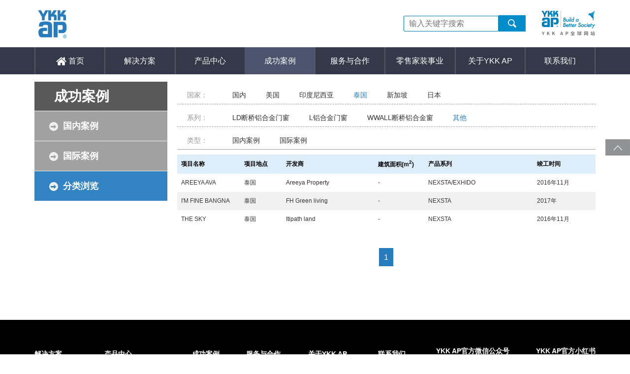

--- FILE ---
content_type: text/html; charset=utf-8
request_url: https://www.ykkap.com.cn/case/cate?city=&series=999&type=&country=4&area=
body_size: 14032
content:
<!DOCTYPE html>
<html>
<head>
<meta charset="UTF-8">
<meta content="telephone=no" name="format-detection" />
<title>威可楷爱普（江苏）建材有限公司</title>
<meta name="keywords" content="YKK AP,门窗系统,YKKAP,塑钢门窗,断桥铝合金门窗,铝合金门窗,威可楷">
<meta name="description" content="威可楷爱普（江苏）建材有限公司">
<link rel="stylesheet" type="text/css" href="/public/home/css/idangerous.swiper.css"/>
<link rel="stylesheet" type="text/css" href="/public/home/css/style.css"/>
<script type="text/javascript" src="/public/home/js/jquery-1.11.1.min.js"></script>
<script type="text/javascript" src="/public/home/js/idangerous.swiper.min.js"></script>
<style type="text/css">
    .swiper-container4 {
        width: 851px;
        height: 441px;
    }

    .swiper-pagination-b {
        position: absolute;
        left: 0;
        bottom: 10px;
        width: 100%;
        text-align: center;
    }

    .swiper-pagination-switch {
        display: inline-block;
        width: 14px;
        height: 14px;
        border-radius: 10px;
        filter: progid:DXImageTransform.Microsoft.gradient(startColorstr=#99ffffff, endColorstr=#99ffffff);
        background: rgba(255, 255, 255, 0.7);
        margin: 0 5px;
        cursor: pointer;
    }

    .swiper-active-switch {
        background: #277cbe;
    }

    .home-img p{
        max-width: 190px;
    }
</style>
</head>
<body>
<div class="wrapper">
    ﻿<div class="kv">
	<div class="top">
		<h1><a href="/"><img class="logo" src="/public/home/img/logo.jpg" width="75" /></a></h1>
		<div class="search">
            <input class="global-search-txt" type="text" placeholder="输入关键字搜索"/>
            <img align="absmiddle" class="search-2 global-search" src="/public/home/img/search-2.png"/>
            <a href="https://www.ykkapglobal.com/en/" target="_blank" style="margin-left:28px;"><img align="absmiddle" src="/public/home/img/ykkapglobal.png" width="110" /></a>
		</div>
	</div>
	<div class="navigation">
		<ul>
			<li></li>
			<li><a href="/"><img src="/public/home/img/home.png" width="21" /> 首页</a></li>
			<li><a href="/solution">解决方案</a></li>
			<li><a href="/product">产品中心</a></li>
			<li><a href="/case">成功案例</a></li>
			<li><a href="/partner">服务与合作</a></li>
			<li><a href="/retail_home">零售家装事业</a></li>
			<li><a href="/about">关于YKK  AP</a></li>
			<li><a href="/contact">联系我们</a></li>


		</ul>
	</div>
</div>
    <div class="page">
        <div class="product-centers-left plan-left">
            <p class="product-centers-tit">成功案例</p>
            <ul>
                <li class="centers "><a href="/case/1"><img src="/public/home/img/arrow.png"/>国内案例</a></li>
            </ul>
           <!-- <ul>
                <li class="centers "><a href="/case/2"><img src="/public/home/img/arrow.png"/>其他建筑</a></li>
            </ul>-->
            <ul>
                <li class="centers "><a href="/case/3"><img src="/public/home/img/arrow.png"/>国际案例</a></li>
            </ul>
            <ul>
                <li class="centers active"><a href="/case/cate"><img src="/public/home/img/arrow.png"/>分类浏览</a></li>
            </ul>
        </div>
        <div class="product-centers-right">

            <div class="residential">
                <div class="">
					<div class="option clearfix">
                        <span>国家：</span>
                        <div class="option-select-right">
                            <ul class="case-country">
                                <li><a href="/case/cate?city=&series=999&type=&country=1&area=" >国内</a></li><li><a href="/case/cate?city=&series=999&type=&country=2&area=" >美国</a></li><li><a href="/case/cate?city=&series=999&type=&country=3&area=" >印度尼西亚</a></li><li><a href="/case/cate?city=&series=999&type=&country=4&area=" class="check-color">泰国</a></li><li><a href="/case/cate?city=&series=999&type=&country=5&area=" >新加坡</a></li><li><a href="/case/cate?city=&series=999&type=&country=6&area=" >日本</a></li>                            </ul>
                        </div>
                    </div>
                                        <div class="option clearfix">
                        <span>系列：</span>
                        <div class="option-select-right">
                            <ul class="case-series">
                                <li><a href="/case/cate?city=&series=2&type=&country=4&area=" >LD断桥铝合金门窗</a></li><li><a href="/case/cate?city=&series=3&type=&country=4&area=" >L铝合金门窗</a></li><li><a href="/case/cate?city=&series=1001&type=&country=4&area=" >WWALL断桥铝合金窗</a></li><li><a href="/case/cate?city=&series=999&type=&country=4&area=" class="check-color">其他</a></li>                            </ul>
                        </div>

                    </div>
                    <div class="option clearfix" style="border-bottom: 1px solid #999999;">
                        <span>类型：</span>
                        <div class="option-select-right">
                            <ul class="case-type">
                                <li><a href="/case/cate?city=&series=999&type=1&country=4&area=" >民用住宅</a></li><li><a href="/case/cate?city=&series=999&type=3&country=4&area=" >国际案例</a></li><li><a href="/case/cate?city=&series=999&type=2&country=4&area=" >其他建筑</a></li>                            </ul>
                        </div>
                        <!--<span><a href="/case/cate?city=&series=999&type=" class="check-color">全部</a></span>-->

                    </div>
                </div>                <div class="homes">
                    <div class=""> <div></div>
                                        <table border="0" cellspacing="0" cellpadding="0">
                        <tr>
                            <th style="width:15%;text-align: left">项目名称</th>
                            <th style="width:10%;text-align: left">项目地点</th>
                            <th style="text-align: left;width:22%">开发商</th>
                            <th style="text-align: left;width:12%">建筑面积<span style="font-size: 12px">(m<sup>2</sup>)</span></th>
                            <th style="text-align: left;width:26%">产品系列</th>
                            <th style="text-align: left;width:15%">竣工时间</th>
                        </tr>
                        <tr>
                                <td>AREEYA AVA</td>
                                <td style="text-align: left">泰国    </td>
                                <td>Areeya Property</td>
                                <td style="text-align: left">-</td>
                                <td>NEXSTA/EXHIDO</td>
                                <td style="text-align: left">2016年11月</td>
                            </tr><tr>
                                <td>I'M FINE BANGNA</td>
                                <td style="text-align: left">泰国    </td>
                                <td>FH Green living</td>
                                <td style="text-align: left">-</td>
                                <td>NEXSTA</td>
                                <td style="text-align: left">2017年</td>
                            </tr><tr>
                                <td>THE SKY</td>
                                <td style="text-align: left">泰国    </td>
                                <td>Itipath land</td>
                                <td style="text-align: left">-</td>
                                <td>NEXSTA</td>
                                <td style="text-align: left">2016年11月</td>
                            </tr>                    </table>                    </div>
					<div class="pages text-align-center"><span class='current'>1</span></div>
                </div>
            </div>


        </div>
        <div style="clear: both"></div>
    </div>
    ﻿<div class="bottmo">
	<a href="javascript:scroll(0,0)"><img class="up" src="/public/home/img/top-1.png"/></a>
	<div class="bott">

		<table border="0" cellspacing="0" cellpadding="0">
			<tr>
				<th><a href="/solution">解决方案</a></th>
				<th><a href="/product">产品中心</a></th>
				<th><a href="/case">成功案例</a></th>
				<th><a href="/service">服务与合作</a></th>
				<th><a href="/about">关于YKK AP</a></th>
				<th><a href="/contact">联系我们</a></th>
			</tr>
			<tr>
				<td><a href="/solution/colorAlloy">技术优势</a></td>
				<td><a href="/product">产品介绍</a></td>
				<td><a href="/case/1">国内案例</a> </td>
				<td><a href="/service">服务介绍</a></td>
				<td><a href="/about">集团介绍</a></td>
				<td><a href="/contact">国内网点</a></td>
			</tr>
			<tr>
				<td><a href="/solution/highwater">解决方案一览</a></td>
				<td><a href="/product/2">LD断桥铝合金门窗</a></td>
				<td><a href="/case/3">国际案例</a></td>
				<td><a href="/partner">合作伙伴</a></td>				
				<td><a href="/about/purpose">企业理念</a></td>
				<td><a href="/contact/network">电子邮箱</a></td>
			</tr>
			<tr>
				<td></td>
				<td><a href="/product/3">L铝合金门窗</a></td>
				<td><!--<a href="/case/2">其他建筑</a>--><a href="/case/cate">分类浏览</a></td>
				<td></td>
				<td><a href="/about/development">企业发展</a></td>
				<td><a href="/contact/information">招聘信息</a></td>
			</tr>
			<tr>
				<td></td>
				<td><a href="/product/4">WWALL</a></td>
				<td></td>
				<td></td>
				<td>
                    <!-- <a href="/about/liability">企业社会责任</a> -->
                    <a href="/news">新闻资讯</a>
                    </td>
			</tr>
			<tr>
				<td></td>
				<td></td>
				<td></td>
				<td></td>
				<td><a href="/about/concept">产品理念</a></td>
				<!--<td><a href="/contact/idea">建议及意见</a></td>-->
			</tr>
			<tr>
				<td></td>
				<td></td>
				<td></td>
				<td></td>
				<td><a href="/about/pattern">系统销售模式</a></td>
			</tr>
			<tr>
				<td></td>
				<td></td>
				<td></td>
				<td></td>
				<td></td>
			</tr>
		</table>
		<div class="share">
			<p>YKK AP官方微信公众号</p>
			<img src="/public/home/img/qr.jpg" width="120"/>
			<div class="share-img hide">
				<span class="">分享到</span>
				<img src="/public/home/img/weixin.png"/>
				<img src="/public/home/img/weibo.png"/>
			</div>
		</div>
		<div class="share share2">
			<p>YKK AP官方小红书</p>
			<img src="/public/home/img/xiaohongshu.jpg" width="120"/>
		</div>
	</div>
</div>
<!--版权信息-->
<div class="cop">
	<p style="text-align:right;line-height:16px;"><a href="/privacyRegulations">隐私条例</a>YKK AP版权所有，未经书面授权禁止使用。Copyright © 2016 YKK AP All Rights Reserved<br>
	<a href="http://beian.miit.gov.cn/" target="_blank">苏ICP备2025222297号-1</a><a target="_blank" href="http://www.beian.gov.cn/portal/registerSystemInfo?recordcode=31010502005757" style="display:inline-block;text-decoration:none;height:20px;line-height:20px;margin-left:15px;"><img src="/public/home/img/gongan.png"/><span style="height:20px;line-height:20px;margin: 0px 0px 0px 5px; color:#939393;">沪公网安备 31010502005757号</span></a></p>
</div>

<script src="/public/home/js/header.js"></script>
<script>
var _hmt = _hmt || [];
(function() {
  var hm = document.createElement("script");
  hm.src = "https://hm.baidu.com/hm.js?e720b2f6f0297615a1433b5ccb7ac7b3";
  var s = document.getElementsByTagName("script")[0];
  s.parentNode.insertBefore(hm, s);
})();
$('video').bind('contextmenu',function() { return false; });
</script>

</div>
<script src="/public/home/js/javascript.js"></script>
<script type="text/javascript">
    $(".case-type li:last-child").hide();
    $(".case-type li:first-child a").text("国内案例");
    $(".navigation ul li").eq(4).addClass("navigation-bg")
    var mySwiper4 = new Swiper('.swiper-container4', {
        direction: 'horizontal', //上下滑动  vertical   //左右滑动horizontal
        loop: true, //循环true，false
        pagination: '.pagination',
    });

    $('.home-more').click(function () {
        $(this).hide().siblings().slideDown("slow");
    })

	$('.international-case .home-img').eq(0).click(function () {
      $(".home-zc").show().siblings().hide();
    })
    $(".case-country a").on("click",function(){
        if($(this).hasClass("check-color")){
            var link=$(this).attr('href');
            window.location.href=link.replace(/country=([^&#]*)/,"");
            return false
        }
    })
    $(".case-area a").on("click",function(){
        if($(this).hasClass("check-color")){
            var link=$(this).attr('href');
            window.location.href=link.replace(/area=([^&#]*)/,"");
            return false
        }
    })
    $(".case-city a").on("click",function(){
        if($(this).hasClass("check-color")){
            var link=$(this).attr('href');
            window.location.href=link.replace(/city=([^&#]*)/,"");
            return false
        }
    })
    $(".case-series a").on("click",function(){
        if($(this).hasClass("check-color")){
            var link=$(this).attr('href');
            window.location.href=link.replace(/series=([^&#]*)/,"");
            return false
        }
    })
    $(".case-type a").on("click",function(){
        if($(this).hasClass("check-color")){
            var link=$(this).attr('href');
            window.location.href=link.replace(/type=([^&#]*)/,"");
            return false
        }
    })
</script>
</body>
</html>

--- FILE ---
content_type: text/css
request_url: https://www.ykkap.com.cn/public/home/css/style.css
body_size: 48425
content:
*{padding: 0;margin: 0;}
body{font-family: "Source Han Sans CN", sans-serif;min-width: 1140px;}
img{border: 0;vertical-align: middle;}
.text-align-center{text-align: center}
.hide{display: none;}
.kv{background: #FFFFFF;}
.top{height: 78px;width: 1140px;background: #FFFFFF;margin: 0 auto; display:flex; justify-content:space-between;}
.search{float: right;line-height: 58px;}
.search input{height: 32px;border-radius: 2px;border:#0079ac 1px solid;font-size: 16px;text-indent: 10px;vertical-align: middle;margin-left: 15px; box-sizing:border-box;}
.search-2{margin-left: -5px;cursor : pointer}
.navigation{height: 55px;background: #333948;width: 100%;}
.navigation ul{width: 1140px;line-height: 55px;margin: 0 auto;position: relative;height: 55px; display:flex;}
.logo{width:74px;}
.navigation ul  li{width:12.5%;list-style: none;border-right: 2px solid #515763;padding:0;margin:0;}
.navigation ul  li:first-child{width:0;}
.navigation ul  li:hover{background: #4b546c;}
.navigation .navigation-bg{background: #4b546c;}
.navigation ul  a{font-size: 16px;color: #ffffff;text-decoration: none;/*padding: 0 36px;*/width:100%;height:100%;text-align: center;display:block;}


.slideBox02{ width:100%; height:458px; overflow:hidden; position:relative;padding-bottom:20px;} 
.slideBox02 .hd{height:12px; overflow:hidden; position: absolute;bottom: 0;z-index: 999;left: 50%;margin-left: -42px;}
.slideBox02 .hd ul li{ float:left;margin-right:12px;width:12px;height:12px;border-radius: 6px;background:#b0b0b0;cursor:pointer;} 
.slideBox02 .hd ul li:last-child {margin-right: 0;}
.slideBox02 .hd ul li.on{ background:#0079ac;} 
.slideBox02 .bd{ position:relative; height:100%; z-index:8;} 
.slideBox02 .bd a{display:block; height:100%;}
.slideBox02 .bd img{ width:100%; height:auto;}
.slideBox02 .bd .img_1 a {display: block; height: 458px;background: url(../img/top_kv_01.jpg) no-repeat top center;}
.slideBox02 .bd .img_2 {display: block; height: 458px;background: url(../img/top_kv_02.jpg) no-repeat top center;}
/*.main_visual{width:100%;}
.swiper-container{margin:0 auto;position:relative;overflow:hidden;z-index:1}
.swiper-wrapper{position:relative;width:100%;z-index:1;display:-webkit-box;display:-moz-box;display:-ms-flexbox;display:-webkit-flex;display:flex;-webkit-transition-property:-webkit-transform;-moz-transition-property:-moz-transform;-o-transition-property:-o-transform;-ms-transition-property:-ms-transform;transition-property:transform;-webkit-box-sizing:content-box;-moz-box-sizing:content-box;box-sizing:content-box}
.swiper-slide{-webkit-flex-shrink:0;-ms-flex:0 0 auto;flex-shrink:0;width:100%;height:100%;position:relative}

.swiper-container-horizontal>.swiper-pagination{width:100%; height:12px; text-align:center; position:absolute; bottom:15px; z-index:10; cursor:pointer;}
.swiper-pagination-bullet{width:10px; height:10px; display:inline-block; border-radius:100%; background:#ccc;}
.swiper-container-horizontal>.swiper-pagination .swiper-pagination-bullet{margin:0 5px}
.swiper-pagination-bullet-active{opacity:1;background:#91AAD1;}*/

/*首页KV页*/
/*.pages1{background: url(../img/kv-1.jpg) no-repeat;background-size:100% 100%; }
.pages2{background: url(../img/kv-2.jpg) no-repeat;background-size:100% 100%; }
.pages3{background: url(../img/kv-3.jpg) no-repeat ;background-size:100% 100%; }
.pages4{background: url(../img/kv-4.jpg) no-repeat ;background-size:100% 100%; }*/
/*.swiper-pagination-bullet-active{background: #0ba391;}*/   /*分页器颜色*/
/*.swiper-pagination-bullet{width: 12px;height: 12px;}*/
.pages1-tit{font-size: 32px;color: #FFFFFF;width: 100%;margin: 0 auto;position: relative;}
.pages1-tit div{width: 1140px;margin: 0 auto;position: absolute;top:45%;left: 50%; margin-left: -570px;} 
.pages1-tit div p{
	filter:progid:DXImageTransform.Microsoft.gradient(startColorstr=#99000000,endColorstr=#99000000);
	background: rgba(0,0,0,0.6);width: 400px;padding: 10px;position: absolute;top: 0px;}
.p1,.p2{text-align: center; margin: 0 auto;width: 1140px;}
/*首页解决方案*/
.p1 .plan-tit{margin: 40px auto;}
.plan{width: 1140px;margin: 0 auto;position: relative;}
.swiper-container2{width: 74.223%;height: 373px;display: inline-block;float: left;margin-left:2%;}
.plan .swiper-button-prev{left: 24.8%;background: url(../img/left.png);height: 60px;width: 31px; margin-top: -30px;}
.plan .swiper-button-next{right: -0.8%;background: url(../img/right.png);height: 60px;width: 31px; margin-top: -30px;}
.plan-0{background: url(../img/plan-0.png) no-repeat;background-size:100% 100%;width: 23.777%;height: 373px;position: relative;float: left;}
.plan-bt{position: absolute;bottom: 10px;left: 0;}
.plan-1{background: url(../img/plan-1.png) no-repeat;background-size:100% 100%;width: 32.04%;height: 373px;position: relative;float: left;}
.plan-2{background: url(../img/plan-2.png?v=22) no-repeat;background-size:100% 100%;width:32.04%;height: 373px;position: relative;float: left;margin: 0 1.94%;}
.plan-3{background: url(../img/plan-3.png) no-repeat;background-size:100% 100%;width: 32.04%;height: 373px;position: relative;float: left;}
.plan-4{background: url(../img/plan-4.png) no-repeat;background-size:100% 100%;width: 32.04%;height: 373px;position: relative;float: left;}
.plan-5{background: url(../img/plan-5.png) no-repeat;background-size:100% 100%;width:32.04%;height: 373px;position: relative;float: left;margin: 0 1.94%;}
.plan-6{background: url(../img/plan-6.png) no-repeat;background-size:100% 100%;width: 32.04%;height: 373px;position: relative;float: left;}
/*首页产品中心*/
.p2 .product-left{width: 100%;overflow: hidden;}
.product-tit{margin: 40px auto;}
.p2 .product-1{float: left;background: url(../img/product-1.png);background-size:100% 100%;width: 31.7%;height: 271px;}

.p2 .product-2{float: left;background: url(../img/product-2.png) no-repeat center;margin-right:2%;width: 32%;height: 271px;}
.p2 .product-3{float: left;background: url(../img/product-3.png) no-repeat center;margin-right:2%;width: 32%;height: 271px;}
.p2 .product-4{float: left;background: url(../img/product-4.jpg) no-repeat center;width: 32%;height: 271px;}
.p2 .product-right{margin-top: 62px;width: 100%;font-size: 14px;text-align: left;line-height: 1.5;}
.new-tit{font-weight: bold;margin: 20px 0;}
.flip{float: left;margin-top: 35px; }
.more{float: right;margin-top: 35px;}
/*首页底部导航*/
.bottmo{width: 100%;margin: 100px auto 0;background: #000000;font-size: 14px;position: relative;}
.bott{width: 1140px;margin: 0 auto;background: #000000;position: relative;}
.bottmo .up{position: fixed;bottom: 404px;right: 0px;}
.wrapper1 .bottmo .up{position: absolute;bottom: 334px;right: 0px;}
.bott table{width: 71%;padding:55px 0;margin-left: -20px;text-align: left;}
.bott table tr{text-align: left;line-height: 2;}
.bott table tr th ,.bott table tr td{padding: 0 20px;text-align: left;}
.bott table tr th a{color: #FFFFFF;text-decoration: none;}
.bott table tr td a{color: #CCCCCC;text-decoration: none;}
.share{position: absolute;top: 55px;right: 175px;color: #FFFFFF;text-align: center;}
.share p{font-weight: bold;margin-bottom: 20px;}
.share-img{margin-top: 35px;}
.share2{right: 0;}
/*版权信息*/
.cop{width: 100%;background: #282828;text-align: center;font-size: 12px;color: #CCCCCC;height: 70px;line-height: 70px;}
.cop p{display: inline-block;width: 1140px; text-align: right;}
.cop p a:first-child{float: left;text-decoration:underline ;}



/*隐私条例*/
.pr-box{box-sizing: border-box; width: 100%;height: auto;padding: 60px;margin-top: 50px; background: url("../img/pr-bg.png")no-repeat;background-size: 100% 100%;color: #333333;}
.pr-box h1{border-left: 6px solid #ff6600;margin: 0 0 60px;}
.pr-box h2{font-size: 20px;font-weight: bold;}
.pr-box p{font-size: 16px;line-height: 30px;}


/*解决方案总揽*/
.page{width: 1140px;margin: 15px auto 0;}
.plan-left,.product-centers-left{width: 23.7%;background: #dedede;float: left;}
.plan-left .active{background: #3283c1;color: #ffffff;}
.plan-left-tit,.product-centers-tit{color: #FFFFFF;font-size: 28px;font-weight: bold; height: 60px;line-height: 60px;background: #595959;padding-left:40px;box-sizing: border-box;border-bottom: 1px solid #f3f3f3;}
/*.jia-jian{width: 18px;height: 18px;display: inline-block; background: url(../img/jian.png) no-repeat;background-size: 100% 100%;}*/
 ul li{list-style: none;}
 .centers  img{margin-right: 10px;box-sizing: border-box;}
.page-1 ul .adv,.centers{cursor:pointer;background: #a1a1a1;line-height: 60px;font-size: 18px;font-weight: bold; padding-left:30px;box-sizing: border-box;color: #FFFFFF;border-bottom: 1px solid #f3f3f3;}
.adv-span,.centers-span{background:#dedede;line-height: 50px;font-size: 18px; padding-left:72px;box-sizing: border-box;color: #FFFFFF;border-bottom: 1px solid #f3f3f3;}
.page-1 ul .adv:hover,.adv-span:hover,.centers:hover,.centers-span:hover,.facility li:hover{background: #3283c1;}
.plan-left ul li a p,.adv-span a,.centers-span a,.sales-box .adv-span{color: #000000;text-decoration: none;}
.plan-right-home,.product-centers-right {width: 74.6%;float: right;text-align: center;}
.plan-right-up{position: relative;overflow: hidden;}
/*.title-box{background: #2b799d;width: 213px;height: 42px;padding: 2px;}
.title{word-spacing: 2px;color:#FFFFFF; width: 211px;height: 40px;line-height: 40px;text-align: center;font-size: 20px;font-weight: bold;border: 1px solid #CCCCCC;}
.title i{width: 25px;height: 19px;border-radius: 50%;background: #FFFFFF;color: #2b799d;}*/
.plan-right-up-tit{
	 filter:progid:DXImageTransform.Microsoft.gradient(startColorstr=#9914506d,endColorstr=#9914506d);
	font-size: 22px;width:100%;font-weight: bold;text-align: center;color: #FFFFFF;line-height: 1.5; position: absolute;bottom: 20px;background: rgba(20,80,109,0.8);padding: 20px 0;}
.num-2 .plan-right-up-tit{filter:progid:DXImageTransform.Microsoft.gradient(startColorstr=#c8425d68,endColorstr=#c8425d68);}
.num-3 .plan-right-up-tit,.num-5 .plan-right-up-tit{filter:progid:DXImageTransform.Microsoft.gradient(startColorstr=#c894a64e,endColorstr=#c894a64e);}
.num-4 .plan-right-up-tit{filter:progid:DXImageTransform.Microsoft.gradient(startColorstr=#c84b99ad,endColorstr=#c84b99ad);}
.num-6 .plan-right-up-tit{filter:progid:DXImageTransform.Microsoft.gradient(startColorstr=#c83a724e,endColorstr=#c83a724e);}
.num-7 .plan-right-up-tit{filter:progid:DXImageTransform.Microsoft.gradient(startColorstr=#c8b78f54,endColorstr=#c8b78f54);}
.adv-tit{margin: 20px 0;}
.adv-more{margin: 50px 0;}
.solution-youshi li{float:left;margin-right: 18px;position:relative;}
.solution-youshi-1{background:url(../img/youshi-img-1.jpg);width:271px;height:373px;}
.solution-youshi-2{background:url(../img/youshi-img-2.jpg);width:271px;height:373px;}
.solution-youshi-3{background:url(../img/youshi-img-3.jpg);width:271px;height:373px;margin: 0 !important;}
.solution-youshi .youshi-con{width:100%;height:100%;position:absolute;left: 0;top:0;}
.solution-youshi .youshi-con p{position:absolute;bottom:20px;left: 0;}

/*防虫需求*/
.insect-content-1{text-align: left;font-size: 16px;}
.insect-tit{margin: 30px 0 15px;font-size: 30px;font-weight: bold;}
.tit{margin: 30px 0 15px;font-size: 30px;font-weight: bold;border-left: 6px solid #96cb59;padding-left: 10px;line-height: 1;}
.tit2{margin-left:-10px;font-size: 20px;font-weight: bold;border-left: 6px solid #ff6600;padding-left: 10px;margin-bottom: 10px;line-height: 1;}
.tit2 span{font-size: 18px;font-weight: 100;}
.insect-text{background: #f5f5f5;padding: 10px;font-size: 15px;}
.insect-text p{width: 40%;display: inline-block;margin-top:30px;float: right;color: #666666;}
.insect-content-2 {text-align: left;font-size: 18px;}
.insect-content-2 .programme{margin-left: 10px;padding: 10px;}
.insect-content-2 .programme-float{margin-left: 10px;padding: 10px;float: left;width: 46%;}
.insect-content-2 .programme-float img{margin: 10px auto; display: block;}
.programme-tit{font-size: 22px;font-weight: bold;color: #333333;margin-bottom: 10px;}
.programme-text{width: 380px; height: 120px; margin: 0 auto;text-align: justify;}
.programme-text2{width: 326px; height: 150px; margin: 0 auto;text-align: justify;}
 .y-d-b{width: 11px;height: 11px;background: #6e9abb;border-radius: 50%;display: inline-block;margin-right: 10px;margin-bottom: 3px;}
.door{width: 36%; font-size: 18px; line-height: 1.5; margin: 0% 10% 5% 0%; /* display: inline-block; */ float: left; height: 205px;}
.door p{
	height:108px;
}
		/*产品中心*/
/*产品介绍*/
.product-introduction{font-size: 18px;text-align: left;}
.product-centers-left .active{background: #3283c1;color: #ffffff;}
.door-introduction{width: 47%;float: left; margin-top: 30px;box-sizing: border-box;float: left;cursor: pointer;}
.door-introduction img:nth-child(2){margin: 10px 0 0;}
.door-text{background: #f3f3f3;padding: 15px 10px;}
.door-s-tit1{text-align: left;color: #333333;font-size: 18px;font-weight: bold;}
.door-s-tit2{text-align: left;font-size: 16px;color: #666666;margin: 10px 0;}
.span-jia{width: 31px;height: 31px;border-radius: 50%;border: 1px solid #ff6600;text-align: center;font-size: 21px;color: #ff6600;}
.bnt-boor,.door-up1,.door-up2,.door-up3{cursor: pointer;}
.bnt-boor-text{width: 217px;height: 112px;margin: 15px auto;}
.door-bg-s{background-image: url("../img/door-s-bg.png");background-size: 100% 100%;}
.bnt-boor-text div{display: inline-block;width: 48%;padding-top: 20px;}
.bnt-boor-text div h1{font-size: 50px;line-height: 50px;}
.bnt-boor-text div p{font-size: 20px;}
.type-s{border-left: 6px solid #ff6600;}
.type-ld{border-left: 6px solid #51855e;}
.type-l{border-left: 6px solid #2d82a3;}
.type-w{border-left: 6px solid #18B7CD;}


/*技术优势*/
.color-alloy .plan-right-up-tit{background: rgba(66,97,104,0.8);padding: 45px 0;font-size: 30px;font-weight: bold;}
.color-alloy  .tit2{border-left: 6px solid #51855e}
.color-alloy  .tit2{border-left: 6px solid #51855e}
.color-alloy .fan-text {margin-top: 20px;}
.color-alloy .left{width: 46%;float: left;}
.color-alloy  .right,.color-steel .right{width: 46%;float: right;}
.color-alloy  .right .fan-text img{margin-top: 10px;}
.color-steel .left{width: 46%;float: left;margin-top: 20px;}
.color-steel .plan-right-up-tit{background: rgba(134,144,155,0.8);padding: 45px 0;font-size: 30px;font-weight: bold;}
.color-steel .tit2{border-left: 6px solid #f3b989}
.hommization .banner{position: relative;}
.hommization .banner p{position: absolute;text-align: center;width:100%;bottom:20px;background: rgba(119,100,71,0.6);padding: 45px 0; font-size: 34px; font-weight: bold;color: #fff; letter-spacing:10px}
.hommization .box-b{margin-top: 20px;}
.hommization .tit2{    border-left: 6px solid #3c7d53;}
.hommization-left{float: left;}
.hommization .box-b div{float: right;width: 62%;}


/*附框施工工艺*/
.technique .kv-text{position: absolute; bottom: 20px; text-align: center; background: rgba(255,255,255,0.6); width: 100%;  height: 130px;  line-height: 130px; }
.technique p{color:#666666;} 
.technique .kv-text .kv-text-tit{font-size: 34px;font-weight:bolder}
.technique .kv-text-con{text-align: left; margin-top: 20px; font-size: 18px; line-height: 32px;}
.technique-1{text-align: center;margin: -20px 0 60px;}
.technique .tit2{border-left: 6px solid #51855e}
.technique-con{text-align:left;margin-left: 10px;margin-top: 20px;}
.technique-con p{margin: 10px 0 60px;}


/*S塑钢门窗*/
.product-centers{width: 1140px;margin: 15px auto 0;}
.facility{line-height: 4;font-size:14px ;background: #ebeaea;}
.facility img{margin:0 5px ;}
.facility li{cursor: pointer;padding-left: 72px; color: #666666;}
.facility li a {cursor: pointer; display: block; color: #333;}
.door-s-text{float: right;line-height: 2;margin-top: 40px;width: 46%;}
.door-text-tit{font-size: 30px;color: #000000;font-weight: bold;}
.door-text-con{font-size: 18px;color: #666666;}
.door-link{cursor: pointer; margin-top: 30px;font-size: 26px;background: #edaa7d;padding: 2px 55px;;color: #FFFFFF;font-weight: bold;text-align: center;float: left;border-radius:5px ;}
.door-introduce{box-sizing: border-box;}
.door-content{width: 30%;float: left; margin-top: 30px;box-sizing: border-box;}
.model-img{margin-top: 20px;border:5px solid #dfdfdf;text-align: center;box-sizing: border-box;}
.bnt-boor-tit{font-size: 18px;font-weight: bold;background: #eeeeee;    padding: 10px 0;margin: 10px;}
.steel-w .bnt-boor-tit{color:#FFF; background: #18B7CD;}
.model-img img{padding: 5% 0;}
.tit-s{font-size: 24px;font-weight: bold;border-left: 6px solid #edaa7d;padding-left: 10px;float: left;}
.steel-ld .tit-s{border-left: 6px solid #3e7956;}
.steel-l .tit-s{border-left: 6px solid #2b799d;}
.steel-w .tit-s{border-left: 6px solid #18B7CD;}
.group-bnt-bg{background: #444444;color: #ffffff;}
.bg-tit{width: 100%;height: 61px;position: relative;background-repeat: no-repeat;}
.s-90-tit,.s-90-fan-tit{background: url(../img/S90-tit-bg.png);background-size: 100% 100%;border-left: 40px solid #f3b989;}
.bg-tit-link{ position: absolute;right: 1%;top: 50%;margin-top: -21px;;font-size: 20px;border-radius: 5px;    padding: 8px 45px;font-weight: bold;}
.sbg-tit-link{background: #f3b989}
.text-tit{margin-top: 5px;}
.text-tit p{margin-top: -6px;font-size: 12px;}
.text-tit h1{    font-size: 30px;}
.text-tit-1{position: absolute;left: 8px;width: 60px;text-align: center;}
.text-tit-2{position: absolute;left: 66px; width: 60px;text-align: center;}
.text-tit-3{position: absolute;left: 150px;top:10px; text-align: left;font-size: 30px;color: #FFFFFF;}
.text-tit .text-tit-h1{font-size:16px;    font-weight: bold;    margin: 10px 0;}
.ld-70-tit,.ld-50-fan-tit{background: url(../img/ld-tit-bg.png);background-size: 100% 100%;border-left: 40px solid #51855e;}
.ldbg-tit-link{background: #51855e}
.l-100bfy-tit,.l-fan-tit{background: url(../img/l-tit-bg.png);background-size: 100% 100%;border-left: 40px solid #2c81a3}
.lbg-tit-link{background: #2c81a3}
.l-100bfy-tit .text-tit-h1{font-size: 13px;}

.w-bg-tit{background: url(../img/w-bg-tit.png);background-size: 100% 100%;}
.w-bg-tit .product_img{display:none;}
.w-bg-tit .text-tit-3{left:20px;}


/*LD70产品介绍*/
.door-ld70-up{position: relative;margin-bottom: 10px;}
.door-ld70-link{position: absolute;right: 1%;top: 50%;margin-top: -21px;}

.door-bnt{text-align: left;}
.door-bnt button{width: 152px;}
.door-bnt button+button+button+button{width: 158px;}
.door-bnt button+button+button+button+button{width: 196px;margin-right: 0;}
.door-bnt button{text-align: center; outline:none;padding: 8px 0;font-family: "Source Han Sans CN", "黑体", sans-serif; border: 0; cursor: pointer;background: #ebebeb;color: #666666;font-size: 18px;margin: 15px 10px 5px 0px;}
.door-bnt button:nth-child(1),.door-bnt button:nth-child(2),.door-bnt button:nth-child(3){width: 152px;}
.door-bnt button:nth-child(4){width: 158px;}
.door-bnt button:nth-child(5){width: 196px;margin-right: 0;}
.door-bnt button:hover{background: #444444;color: #ffffff;}
.performance{font-size: 16px;width: 44.94%;text-align: left;display: inline-block; margin: 0 2.3%; vertical-align: top; line-height:1.5;}
.performance p{display: block;}
.performance p:nth-child(1){font-size: 20px;color: #000000;font-weight: bold;margin: 30px 0 10px;}
.tag-g{background: #51855e; padding: 0 5px; color: #FFFFFF; margin: 0 2px; font-size: 12px;}
.tag-b{background: #2c81a3;padding: 0 5px;color: #FFFFFF;margin: 0 2px;font-size: 12px;}
.tag-c{background: #f3b989;padding: 0 5px;color: #FFFFFF;margin: 0 2px;font-size: 12px;}
.tag-w{background: #18B7CD; padding: 0 5px; color: #FFFFFF; margin: 0 2px; font-size: 12px;}
.performance img{margin-top: 20px;}
.safe-left,.design-left{float: left;width: 44.83%;margin-left: 1%;margin-top: 30px;}
.safe-right,.design-right{text-align:left;float: right;width: 45%;margin-right: 1%;font-size: 16px;margin-top: 30px;line-height: 1.5;}
.safe-right p{margin: 20px 0;}
.safe-tit{font-weight:bold ;margin-top: 20px;}
.design-tit{margin-left: -20px;margin-bottom: 20px;}
.design-right-bottme{margin-top: 120px;}
.design-right-bottme p:nth-child(2){margin-top: 30px;}
.handle{text-align: left;margin-left: 1%;margin-top: 30px;}
.handle p{margin: 10px 0;}
.download{margin: 30px auto;font-size: 18px;/*height: 262px;padding-top: 50px;*/background: #f5f5f5;border: 3px dashed #ebebeb;text-align: center;padding:100px 0;}
.download p{margin-bottom: 15px}
.fan-text{text-align: left;margin:40px 10px 100px;font-size: 16px;line-height: 1.5;}
.fan-text p{margin: 10px 0;}
.fan-text div{width: 100%;text-align: center;margin: 30px auto;}
.fan-text-2{margin-top:145px;}
.fan-text-3{margin-top:148px;}
.door-bnt .group-bnt-bg{background: #444444;color: #ffffff;}
.group-bnt-bg{background: #444444;color: #ffffff;}

/*成功案例*/
.successful-case{width: 1140px;text-align: left;margin: 30px auto}
.case{position: relative;margin: 40px 0;}
.case-text{
	filter:progid:DXImageTransform.Microsoft.gradient(startColorstr=#99000000,endColorstr=#99000000);
	width: 36.5%;position: absolute;left:0;top: 16.5%;background: rgba(0,0,0,0.6);padding:20px;line-height: 1.5;}
.case-text-tit1{font-size: 32px;font-weight: bold;color: #FFFFFF;}
.case-text-tit2{font-size: 16px;color: #FFFFFF;border-left:2px solid #ff6600 ;margin: 20px 0;padding-left: 5px;}
.case-text-more{float: right;padding:5px 40px;border: 1px solid #FFFFFF;}
a{color: #FFFFFF;text-decoration: none;}
.case-text-right{
	filter:progid:DXImageTransform.Microsoft.gradient(startColorstr=#99000000,endColorstr=#99000000);
	width: 36.5%;position: absolute;right:0;top: 20%;background: rgba(0,0,0,0.6);padding:20px;line-height: 1.5;}
.case-text-tit2-right{font-size: 16px;color: #FFFFFF;border-right:2px solid #ff6600 ;margin: 20px 0;padding-left: 15px;}
.visit{
	filter:progid:DXImageTransform.Microsoft.gradient(startColorstr=#99000000,endColorstr=#99000000);
	position: absolute;right: 0;top: 38%;font-weight: bold;font-size: 36px;background: rgba(0,0,0,0.6);padding: 20px 30px;}
.option .check-color{color: #277cbe;}


/*成功案例分类页*/
.option{text-align: left;font-size: 14px;margin: 10px 0;border-bottom:1px dashed #999999 ;line-height: 2.5;}
.option span{color: #333333;padding:0 0px 0 20px;float:left;}
.option span a { color: #333;}
.option span:first-child{color: #999999;display: inline-block;width: 72px}
.option .option-select-right{overflow: hidden;}
.option ul li{float:left;padding:0 20px;}
.option ul li a{color: #333;}
.home-middle{margin:30px 13px}
.home-more{background: #96ca58;width: 25.3%;margin: 0 auto;text-align: center;padding:10px 20px;font-size: 20px;cursor: pointer; font-weight: bold;color: #FFFFFF;border-radius: 5px;}
.home-img{position: relative;display: inline-block;width: 31.883%;margin: 0 0 30px 0;}
.home-img:nth-child(3n+0){margin: 0 18px;}
.home-img p{
	filter:progid:DXImageTransform.Microsoft.gradient(startColorstr=#99000000,endColorstr=#99000000);
	position: absolute;left: 0;top:7%;font-size: 22px;color: #FFFFFF;padding: 10px 22px;background: rgba(0,0,0,0.6);}
.international-case{text-align: left;}
.international-case ul li{line-height: 3;border-bottom: 1px dotted #cecece;}
.international-case ul li:nth-child(1){line-height: 1;border-bottom: 1px solid #cecece;}
.international-case .swiper-pagination-bullet-active{    background: #007aff;}
.li-right{float: right;font-size:16px;color: #3283c1;cursor: pointer;}
.prompt{    float: right;font-size: 14px;margin-top: 5px;  color: #999999;}
.homes{text-align: left;}
.homes {width: 100%;}
.homes table{text-align: left;width: 100%;font-size: 12px;color:#333333;}
.homes table tr td,.homes table tr th{padding: 10px 1%;text-align: left;}
.homes table tr:nth-child(2n+1){background: #f1f1f1;}
.homes table tr th{background: #ddedf9;color:#000;}

/*服务与合作*/
.search-name{background: #efefef;width: 100%;}
.search-name input{border: 1px solid #cfcfcf;outline:none}
.search-name div{float: right;}
.search-title{float:left !important;color:#000;border-left:8px solid #96cb59;font-size: 36px;letter-spacing: 4px;padding-left: 10px;line-height:48px;}
.service-content {width: 100%;}
.service-content table{text-align: left;width: 100%;font-size: 14px;}
.service-content table tr td,.service-content table tr th{padding: 10px 1%;text-align: left;}
.service-content table tr:nth-child(2n+1){background: #f1f1f1;}
.service-content table tr th{background: #ddedf9;}
.service .content{text-align:left;background-color:#F5F5F5; padding:10px 28px 28px 28px; margin-top:20px;font-size:16px;}
.service ul { padding:0 20px;color:#6E9ABB;}
.service ul li{list-style:disc; padding:10px 0 0 0;}
.service ul li span{color:#333333; }

.partner-search-btn{cursor:pointer;}

/*关于YKKAP*/
.group-bnt button{width: 152px;}
.group-bnt button+button+button+button{width: 170px;}
.group-bnt button+button+button+button+button{width: 184px;margin-right: 0;}
.group-bnt button{outline:none;padding: 8px  0;border: 0; font-family: "Microsoft YaHei"; cursor: pointer;background: #ebebeb;color: #666666;font-size: 18px;margin: 15px 10px 5px 0px;font-style:normal;font-weight: normal}
.group-bnt button:nth-child(1),.group-bnt button:nth-child(2),.group-bnt button:nth-child(3){width: 152px;}
.group-bnt button:nth-child(4){width: 170px;}
.group-bnt button:nth-child(5){width: 184px;margin-right: 0;}
.group-bnt button:hover{background: #444444;color: #ffffff;}
.group-bnt .group-bnt-bg{background: #444444;color: #ffffff;}
.enterprise-spirit,.idea,.system{text-align: left;color: #333333;font-size:16px;margin: 30px 2% 150px;}
.enterprise-spirit{
	position:relative;
}
.enterprise-spirit ul{
	position:relative;
}
.enterprise-spirit ul li{
	clear:both;margin-bottom: 30px
}
.enterprise-spirit .line{
	    position: absolute;
    border-right: 2px dashed #e1e1e1;
    height: 96%;
    left: 19px;
    top: 34px;
}
.enterprise-spirit ul li >div{
	padding-top: 8px;overflow:hidden;
}
.enterprise-spirit ul li em{
    display: inline-block;
    width: 40px;
    height: 40px;
    background: url(../img/yuan.png) no-repeat;
    line-height: 40px;
    color: #fff;
    font-style: normal;
    font-size: 14px;
    text-align: center;
    margin-right: 20px;
    float:left;
    overflow:hidden;
}
.enterprise-spirit ul li em.empty{
	background:none;
}
.spirit-tit{margin: 20px 0;}
.course-img{background: #f0f0f0;width: 310px;padding: 20px 10px;text-align: left;font-size: 16px;display: inline-block;margin: 15px 20px;box-shadow:10px 10px 5px #d9d9d9;;}
.course-img-bt{font-size: 19px;font-weight: bold;padding: 10px 0;}
.sales-box .adv-span{padding-left: 67px;}
.manager-speech{position: relative;padding-bottom: 200px;}
.manager-speech p{text-align: left;font-size: 16px;color: #333333;padding: 25px 0;}
.signature{position: absolute;right: 10px;bottom:30px;}
.map-name {text-align: left;width: 100%;margin: 30px 0;background: #ffffff;padding: 20px 40px;font-size: 15px;}
.map-name  tr td{width: 60%;border-bottom:1px dashed #cccccc ; padding: 20px 0;}
.map-name td a{color:#4087c3}
.map-tit{font-size: 24px;font-weight: bold;color: #333333;}
.map-name tr hr{width: 50px;border: 2px solid #96cb59;margin-top: 10px;}
.tag-num{width:14px;height: 14px;border: 1px solid #0068ac;border-radius: 3px;padding: 0 5px;margin-right: 5px;font-size: 10px;}
.new table tr:nth-child(2n){background:#f1f1f1}
.new table tr td{width: 55%;text-align: left;padding: 20px;font-size: 16px; }
.new table tr td:first-child{width: 15%;}
.new a { color: #333;}
.new a:hover { text-decoration: underline;}

.pages{margin-top: 50px;}
.pages a{background: #c2c2c2;padding: 10px; margin: 15px;cursor: pointer;color: #fff;}
.pages a:hover{background: #277cbe;}
.pages .current{background: #277cbe;padding: 10px; margin: 15px;cursor: pointer;color: #fff;}

.new td{position: relative;}
.new-span{background: #96cb59;padding:2px 8px;font-size: 10px;color: #FFFFFF;position: absolute;left: -30px;}
.flip-new{width: 100%;text-align: center;margin-top: 60px;}
.flip-new span{background: #c2c2c2;padding: 10px;margin: 15px;cursor: pointer;}
.sales-model-kvtit{margin-bottom: 10px;font-size: 19px;color: #333333;margin-left: 10px;padding-left: 7px;text-align: left;}
.sales-model-tit{font-size: 24px;background: #0081bf;text-align: left;padding: 10px;color: #FFFFFF;margin-top: 30px;}
.sales-model-tit img{float: right;margin-top: 10px;}
.sales-model{padding-top: 30px;}
.sales-model ul li{padding-left:15px ;text-align: left;line-height:25px;font-size: 14px;color: #666666;}
.sales-model ul img{float: left;margin-top: 8px;}
.sales-model .border-left{width: 5px;height: 30px;background: #ff6600;float: left;}
.ykk-tit{margin: 30px 0 15px;font-size: 16px;color: #333333; border-left: 5px solid #ff6600;padding-left: 10px;}
.ykkmodel-tit{margin-bottom: 10px;font-size: 19px;color: #333333; border-left: 5px solid #ff6600;margin-left: 10px;padding-left: 7px;text-align: left;}
.ykkmodel-con-p{padding: 0 30px;text-align: justify;color: #666666;}
.ykkmodel-con img{margin: 20px 0;}
.ykkmodel-con{background: #f5f5f5;padding-top:30px}
.liability-text{margin-left: 10px;}
.liability-tit{margin: 30px 0 15px;font-size: 20px;font-weight: bold;border-left: 6px solid #ff6600;padding-left: 10px;line-height: 1;}
.liability-text p{font-size: 16px;padding: 15px 0;}
.events{margin-bottom: 40px;}
.events div{text-align: center;display: inline-block;width: 45%;margin-top:20px;font-size: 14px;}
.data-link{margin: 20px 0;}
.data-link a ,.public p a{border-bottom:1px solid #3283c1;color: #3283c1;margin-left: 10px;font-size: 16px;}
.prize{margin: 60px 0;}
.prize div{margin:30px 0;text-align: center;}
.public {line-height: 3;}
.public p:nth-child(2){padding-left: 10px;}

.minister-box{margin-top: 20px;}
/*.minister-box img{float: left;margin-right: 15px;}*/
.minister-box p{font-size: 16px;line-height: 30px;color: #333333;text-align: left;}
.minister-box .name-img{float: right;}


/*LD断桥铝合金门窗-LD固定纱窗*/
.ld-fix-con {text-align: left;margin-bottom: 50px;}
.ld-fix-con .tit2{margin: 20px 0 10px -15px;border-left: 6px solid #51855e;}
.ld-fix-con .bont{margin-top: 40px;}
.ld-fix-con .right {float: right;width:47%;margin-top: 10px;}
.ld-fix-con .right div p{margin: 10px 0;}
.ld-fix-con-mid{margin: 50px 0;}

/**全站搜索**/
.searchpage .search-name {height:136px;}
.searchpage .search-title {margin-top: 42px;margin-left: 62px}
.searchpage .search-input {margin-top: 50px;margin-right: 48px}
.searchpage .search-input{border: 1px solid #cfcfcf;line-height: 32px;height:32px;}
.searchpage .search-input input{width:390px;border:none;vertical-align: top;margin: 0;}
.searchpage .search-input span{background:#bbbbbb;color:#fff;height:32px;line-height: 32px;display:inline-block;padding:0 20px;cursor:pointer;}
.searchpage-content{clear:both; padding-left:60px}
.searchpage-content ul li{border-bottom: 1px dashed #c1c1c1;padding:26px 68px;}
.searchpage-result-title{color:#2a42a8;font-size: 14px;line-height: 30px;}
.searchpage-result-content{color:#333333;font-size: 12px;line-height: 28px;display:block;white-space:nowrap; overflow:hidden; text-overflow:ellipsis;}
.searchpage-result-link{color:#097f12;font-size: 12px}
/*联系我们*/
html,body,ul,ol,li,p,h1,h2,h3,h4,h5,h6,form,fieldset,table,td,img,div,dl,dt,dd,input,textarea{
    margin: 0;
    padding: 0;
    font-weight: normal;
}
img{
    border: none;
}
li{
    list-style: none;
}

a{
    text-decoration: none;
}
.clearfix:after,.clearfix:before {
    content: "";
    display: table
}

.clearfix:after {
    clear: both;
    overflow: hidden
}
.clearfix {
    zoom:1
}
.fl{
    float: left;
}
.fr{
    float: right;
}

.contact{width: 1140px;margin: 15px auto 0;}
.contact .c-left{
    width: 23.7%;
    background: #dedede;
}
.contact .c-left .c-left-tit{
    color: #FFFFFF;
    font-size: 28px;
    font-weight: bold;
    width: 100%;
    height: 60px;
    line-height: 60px;
    background: #595959;
    padding-left:48px;
    box-sizing: border-box;
}
.contact .c-left ul{
    width: 100%;
}
/*.contact .c-left ul li{
    width: 100%;
    height: 50px;
    margin-top: 1px;
    line-height: 50px;
    color: #ffffff;
    font-size: 18px;

}*/
.contact .c-left ul a{
    display: block;
    width: 100%;
    height: 60px;
    color: #ffffff;
    line-height: 60px;
    font-size: 18px;
    font-weight: bold;
}
.contact .c-left ul li{
    width: 100%;
    height: 60px;
    margin-top: 1px;
    color: #ffffff;
    line-height: 60px;
    font-size: 18px;
    font-weight: bold;
    background: #a1a1a1;
    padding-left: 30px;
    box-sizing: border-box;

}

.contact .c-left ul li img{
    padding-right: 4px;
    box-sizing: border-box;

}
.contact .c-left ul li:hover,.contact .c-left ul li.active{
    background: #3283c1;

}
.contact .c-right{
    width: 74.6%;
}
/*国内网点*/
.contact .c-right .c-p1{
    width: 100%;

}

.c-p1 .com-tab{
    width: 100%;
    margin-top: 20px;
}
.c-p1 .com-tab span{
    display:inline-block;
    margin-right: 10px;
    width:150px;
    height: 44px;
    background: #ebebeb;
    color: #666666;
    font-size: 18px;
    text-align: center;
    line-height: 44px;
    cursor: pointer;
}
.c-p1 .com-tab span a{
    color: #666666;
	display: block;
}
.c-p1 .com-tab span:last-child{
    margin-right: 0px;
}
.c-p1 .com-tab span:nth-child(3){
    width:188px;
}

.c-p1 .com-tab span:hover,.c-p1 .com-tab span.active{
    background: #444444;
    color: #ffffff;
}
.c-p1 .com-tab span:hover a,.c-p1 .com-tab span.active a{
    color: #ffffff;
}
.c-p1 .com-wrap{
    width: 100%;

    margin-top: 11px;
    border-top: 1px solid #dddddd;
}
.c-p1 .com-wrap .com-info{
    width: 100%;
}
.c-p1 .com-wrap .com-info .com-box{
    width: 100%;
    background: #f5f5f5;
    margin-top: 20px;
    padding-top: 20px;
    padding-left: 18px;
    padding-bottom: 16px;
    box-sizing: border-box;

}
.c-p1 .com-wrap .com-info .com-box .com-tit{
    color: #333333;
    font-size: 24px;
    font-weight: bold;
}
.c-p1 .com-wrap .com-info .com-box .line{
    width: 48px;
    height: 2px;
    background: #96cb59;
    margin-top: 18px;
    margin-bottom: 24px;
}
.c-p1 .com-wrap .com-info .com-box p{
    font-size: 16px;
    color: #666666;
    line-height: 30px;
}

/*社交网络*/
.contact .c-right .c-p2{
    width: 100%;
}
.c-p2 .title{
    margin: 7px auto 25px;
}
.c-p2 .banner{
    position: relative;
    top: 0;
    left: 0;
}
.c-p2 .banner .t1{
    position: absolute;
    top: 40px;
    left: 35px;
    color: #ffffff;
    font-size: 24px;
    font-weight: bold;

}
.c-p2 .banner .t2{
    position: absolute;
    top: 142px;
    left: 35px;
    color: #ffffff;
    font-size: 24px;
}



/*相关链接*/
.contact .c-right .c-p3{
    width: 100%;
}
.c-p3 .title{
    margin: 7px auto 25px;
}
.c-p3 .com-info{
    width: 100%;
    background: #f5f5f5;
    margin-bottom: 30px;
}
.c-p3 .com-img{
    width: 25%;

}
.c-p3 .com-info .com-box{
    /*width: 75%;*/
    width: 100%;
    padding: 20px 30px;
    box-sizing: border-box;


}
.c-p3 .com-info .com-box .com-tit{
    color: #333333;
    font-size: 24px;
    font-weight: bold;
}
.c-p3 .com-info .com-box .line{
    width: 48px;
    height: 2px;
    background: #96cb59;
    margin-top: 18px;
    margin-bottom: 5px;
}
.c-p3 .com-info .com-box ul{
    width: 100%;

}

.c-p3 .com-info .com-box ul li{
    width: 100%;
    height: 40px;
    color: #666666;
    font-size: 12px;
    line-height: 40px;
    border-bottom: 1px dashed #cccccc;
}
.c-p3 .com-info .com-box ul li{
    width: 100%;
    height: 40px;
    color: #666666;
    font-size: 16px;
    line-height: 40px;
    border-bottom: 1px dashed #cccccc;
    clear: both;
}
.c-p3 .com-info .com-box ul li:last-child{
    border: none;

}
.c-p3 .com-info .com-box ul li span:first-child{
    float: left;
    width: 50%;

}
.c-p3 .com-info .com-box ul li span:last-child{
    float: left;
    width: 50%;
}
.c-p3 .com-info a{
	color:#666666;
}
/*招聘信息*/
.contact .c-right .c-p4{
    width: 100%;
}
.c-p4 .outbox{
    width: 100%;
    margin-top: 20px;
    /* background: #f5f5f5; */
}
.c-p4 .outbox .box-t{
    width: 100%;
    height: 55px;
    background: #b1b1b1;
    color: #ffffff;
    font-size: 24px;
    line-height: 55px;
    padding-left: 20px;
    padding-right: 20px;
    box-sizing: border-box;
    cursor: pointer;
    position: relative;
}
.c-p4 .outbox .box-t:hover,.c-p4 .outbox .box-t.active{
    background: #96cb59;
}
.c-p4 .outbox .box-t i{
    position: absolute;
    top: 50%;
    right: 20px;
    margin-top: -4px;
    display:block;
    width: 13px;
    height: 8px;
    background: url("../c-img/ic-triangle.png") no-repeat;
    background-position: 0 0;
}
.c-p4 .outbox .box-t i.open{
    background: url("../c-img/ic-triangle.png") no-repeat;
    background-position: 0 -8px;

}
.c-p4 .outbox .box-b{
    width: 100%;
    display: none;

}
.c-p4 .outbox .box-b .box-b-info{
    width: 100%;
    border-bottom: 1px dashed #ababab;
    padding-top: 30px;
    padding-left: 20px;
    padding-bottom: 20px;
    box-sizing: border-box;
    color:#666666;
}
.c-p4 .outbox .box-b .box-b-info:last-child{
    border:none;
}
.c-p4 .outbox .box-b .box-b-info .box-b-content{
    padding-left: 15px;
}
.c-p4 .outbox .box-b .box-b-info .box-b-content .info-tit{
    float: left;
}
.c-p4 .outbox .box-b .box-b-info .box-b-content .info-con{
    float: left;
    padding-left: 15px;
}
.c-p4 .outbox .box-b h3{
    font-size: 22px;
    color: #333333;
    font-weight: bold;
    margin-bottom: 10px;
}
.c-p4 .outbox .box-b h3 i{
    display: inline-block;
    width: 5px;
    height: 21px;
    background: #ff6600;
    vertical-align: middle;
    margin-right: 10px;
    margin-top: -4px;
}

.c-p4 .outbox .box-b p{
    font-size: 16px;
    color: #666666;
    line-height: 30px;
}


/*建议及意见*/
.contact .c-right .c-p5{
    width: 100%;

}
.c-p5 .title{
    margin: 20px auto 20px;
}
.c-p5 .idea{
    width: 100%;

    background: #f5f5f5;
}
.c-p5 .idea .tite{
    width: 100%;
    border-bottom: 1px solid #d8d8d8;
    box-sizing: border-box;
    padding: 20px 30px 30px 30px;
    font-size: 16px;
    color: #333333;
    line-height: 30px;
}
.c-p5 .idea .box{
    width: 100%;
    font-size: 14px;
    color: #000000;


}
.c-p5 .idea .box tr{
    width: 100%;

}
.c-p5 .idea .box tr td{
    border-bottom: 1px solid #d8d8d8;
    padding: 15px 0;
}
.c-p5 .idea .box tr:last-child td{
    border-bottom:none;
}
.c-p5 .idea .box tr td:first-child{
    width: 72px;
    padding-left: 100px;
}
.c-p5 .idea .box tr:nth-child(1){
     width: 100%;
     height: 78px;
}
.c-p5 .idea .box tr:nth-child(2){
    width: 100%;
    height: 68px;
}
.c-p5 .idea .box tr:nth-child(3){
    width: 100%;
    height: 70px;
}
.c-p5 .idea .box tr:nth-child(4){
    width: 100%;
    height: 68px;
}
.c-p5 .idea .box tr:nth-child(5){
    width: 100%;
    height: 68px;
}
.c-p5 .idea .box tr:nth-child(6){
    width: 100%;
    height: 68px;
}
.c-p5 .idea .box tr:nth-child(7){
    width: 100%;
    height: 208px;
}
.c-p5 .idea .box tr:nth-child(8){
    width: 100%;
    height: 70px;
}
.c-p5 .idea .box tr:nth-child(9){
    width: 100%;
    height: 118px;
    text-align: center;
}

.company-name,.email{
    width: 579px;
    height: 36px;
    border: 1px solid #9e9fa5;
}
.business{
    width: 581px;
    height: 38px;
    border: 1px solid #9e9fa5;
}
.name,.phone{
    width: 252px;
    height: 36px;
    border: 1px solid #9e9fa5;
}
.sex{
    width: 227px;
    height: 38px;
    border: 1px solid #9e9fa5;
}
.telphone{
    width: 225px;
    height: 36px;
    border: 1px solid #9e9fa5;
}
.province,.city{
    width: 196px;
    height: 38px;
    border: 1px solid #9e9fa5;
    margin-right: 10px;
}
.area{
    width: 162px;
    height: 38px;
    border: 1px solid #9e9fa5;
    margin-right: 10px;
}
.detail-tit{
    vertical-align: top;
    padding-top: 25px;
}
.detail{
    width: 579px;
    height: 172px;
    border: 1px solid #9e9fa5;
}
.code{
    width: 136px;
    height: 36px;
    border: 1px solid #9e9fa5;
    vertical-align: middle;
}
.code-img{
    padding-left: 20px;
    cursor:pointer;
}
.code-a{
    color: #3283c1;
    font-size: 14px;
    text-decoration: underline;
    padding-left: 20px;

}
.sub{
	display: inline-block;
    width: 185px;
    height: 52px;
    background: url("../c-img/sub-btn.png") no-repeat;
    border: none;
    margin: 20px 0;

}

.product_img{
	position: absolute;
	left: 6px;
	width: 122px;
	height: 60px;
	text-align: center;
}



.retail_box {width:1140px;margin: 0 auto;}
.retail_title {font-size: 27px;margin-top: 30px;font-weight: bold;}
.retail_title02 {font-size: 21px;margin-top: 30px;font-weight: bold;background: #ddedf9;padding: 10px;box-sizing: border-box;}
.retail_des {font-size: 15px;line-height: 22px;margin-top: 20px;}
.retail_des.center {text-align: center;}
.retail_des .ins01 {color: #277cbe;}


.retail_home_01{margin-top: 40px;}
.retail_home_02{background: url(../img/retail_home23_bg01.jpg) no-repeat; width: 1000px; margin: 50px auto 60px auto; height: 418px; color: #1a1a1a;}
.retail_home_03{padding-top: 33px; margin-left: 67px; font-size: 16px; line-height: 180%;}
.retail_home_03 strong{font-size: 22px;}
.retail_home_03 strong.blue{font-size: 20px; color: #277dbe;}
.retail_home_03 .f12{font-size: 12px; margin-top: 10px; color: #4d4d4d;}
.retail_home_04{background: url(../img/retail_home23_bg02.jpg) no-repeat;width: 1140px; margin: 0 auto; padding-bottom: 30px;}
.retail_home_04 h3{font-size: 30px; color: #fff; padding-top: 10px; margin-left: 20px; font-weight: bold;}
.retail_home_05{width: 1000px; margin: 50px auto 0 auto; font-size: 16px;}
.retail_home_06{line-height: 180%; color: #1a1a1a;}
.retail_home_06 strong{color: #267cbd;}
.retail_home_07{margin-top: 30px; margin-left: -15px;}
.retail_home_08{text-align: right; font-size: 12px; margin-top: 10px; color: #4d4d4d;}
.retail_home_09{margin-top: 50px;}
.retail_home_09 h4{background: url(../img/retail_home23_img02.png) no-repeat; font-size: 20px; font-weight: bold; color: #fff; padding-left: 11px; height: 36px; line-height: 36px;}
.retail_home_09 p{ margin-top: 15px; margin-bottom: 30px; margin-left: 10px; color: #1a1a1a;}
.retail_home_09 p strong{color: #267cbd;}
.retail_home_10{background: url(../img/retail_home23_img04.png) no-repeat; background-size: 100%; margin-top: 60px; height: 62px; line-height: 62px; font-size: 24px; text-align: center; color: #fff; font-weight: bold;}
.retail_home_11{ margin-top: 40px; margin-bottom: 40px; margin-left: 10px; color: #1a1a1a;}
.retail_home_12{text-align: center;}
.retail_home_13{background: url(../img/retail_home23_img04.png) no-repeat; background-size: 100%; margin-top: 70px; height: 62px; line-height: 62px; font-size: 24px; text-align: center; color: #fff; font-weight: bold;}
.retail_home_14{margin-top: 40px;}
.retail_home_15{line-height: 180%; color: #1a1a1a; float: left;}
.retail_home_16{float: right; margin-top: 25px;}
.retail_home_17{background: url(../img/retail_home23_bg03.jpg) no-repeat; width: 1140px; margin: 60px auto 70px auto; height: 695px;}
.retail_home_17 h3{font-size: 30px; color: #fff; padding-top: 10px; margin-left: 20px; font-weight: bold;}
.retail_home_18{margin-left: 70px; margin-top: 124px; color: #1a1a1a; line-height: 180%; }
.retail_home_18 strong{color: #267cbd; font-size: 20px;}
.retail_home_19{margin-left: 182px; margin-top: 130px; color: #fff;}
.retail_home_20{float: left;}
.retail_home_20 h5{font-size: 20px; font-weight: bold;}
.retail_home_20 p{font-size: 16px; line-height: 180%; margin-top: 10px;}
.retail_home_21{float: right; margin-right: 90px;}
.retail_home_21 h5{font-size: 20px; font-weight: bold;}
.retail_home_21 p{font-size: 16px; line-height: 180%; margin-top: 10px;}
.retail_home_22{margin-left: 182px; margin-top: 68px; color: #fff;}
.retail_home_23{float: right; margin-right: 150px;}
.retail_home_23 h5{font-size: 20px; font-weight: bold;}
.retail_home_23 p{font-size: 16px; line-height: 180%; margin-top: 10px;}
.retail_home_24{background: url(../img/retail_home23_bg04.jpg) no-repeat center top; background-size: cover; width: 1140px; margin: 0 auto; padding: 40px 0 100px 0;}
.retail_home_25{width: 1060px; margin: 0 auto; background: #fff; padding-bottom: 20px;}
.retail_home_26{font-size: 28px; padding-top: 35px; color: #267cbd; text-align: center;}
.retail_home_27{width: 900px; margin: 40px auto 0 auto; color: #1a1a1a; font-size: 15px;}
.retail_home_27 table td{padding-bottom: 18px;}
.retail_home_27 strong{font-size: 18px;}
.retail_home_28{width: 1060px; margin: 40px auto 0 auto; background: #fff; height: 320px;}
.retail_home_29{margin-top: 15px; text-align: center; color: #1a1a1a; line-height: 180%; font-size: 18px;}
.retail_home_30{width: 90px; margin: 20px auto 0 auto; color: #267cbd; font-size: 18px; border-bottom: 1px solid #267cbd; text-align: center;}
.retail_home_31{margin-top: 15px; text-align: center; color: #1a1a1a; font-size: 18px;}
.retail_home_32{text-align: center; margin-top: 50px;}
.retail_home_33{width: 1060px; margin: 40px auto 0 auto; background: #fff; height: 325px;}
.retail_home_34{margin-top: 30px; font-size: 16px; color: #1a1a1a; text-align: center;}
.retail_home_35{ width: 980px; margin: 35px auto 0 auto; color: #1a1a1a; display:flex; justify-content:space-between;}
.retail_home_36{width: 315px; background: #e9f2f9; border-radius: 10px; font-size: 16px; float: left; padding:8px 0 18px 0;}
.retail_home_37{width: 315px; background: #e9f2f9; border-radius: 10px; font-size: 16px; float: right; padding:8px 0 18px 0;}
.retail_home_38{font-size: 18px; margin-top: 10px; text-align: center;}
.retail_home_38 a{color: #267cbd;}
.retail_home_39{ color: #1a1a1a; margin-top: 10px; text-align: center; font-size: 16px;}
.retail_home_40{margin-top: 130px; margin-left: 200px;}
.retail_home_40 p{font-size: 16px; font-weight: bold; color: #fff; margin-top: 20px;}

.product-centers-right .purpose p{margin: 0;}
.purpose{color:#1577A4; background: #f5f6ee; font-size: 16px;}
.product-centers-right .purpose .purpose_a1{margin-top: -52px;}
.purpose_a2{font-size: 26px; font-weight: bold; display: flex; padding:48px 0 0 215px;}
.purpose_a2 i{display: inline-block; width: 44px; height: 2px; background: #1676a6; margin:18px 1px 0px 2px;}
.pur_cen{text-align: center;}
.purpose_a3{padding-top: 70px;}
.purpose_a4{font-weight: bold; font-size: 25px;}
.pur_top5{padding-top: 5px;}
.pur_top10{padding-top: 10px;}
.pur_top15{padding-top: 15px;}
.pur_top20{padding-top: 20px;}
.pur_top35{padding-top: 35px;}
.pur_top45{padding-top: 45px;}
.pur_top50{padding-top: 50px;}
.pur_top70{padding-top: 70px;}
.purpose_a5{padding-left: 90px;}
.purpose_a6{margin: 0 42px 0 42px; padding: 43px 25px 60px 30px; border: 1px solid #7d7c78; border-radius: 10px; display: flex;}
.purpose_a7{margin-right: 20px; min-width: 296px;}
.purpose_a8{font-size: 25px; font-weight: bold; line-height: 1.5;}
.purpose_a9{line-height: 170%; text-align: justify;}
.purpose_a9 i{display: inline-block; width: 26px; height: 2px; background: #1676a6; margin-bottom:4px;}

.video_play_a img{cursor: pointer;}

.video_mp4_box_a {display: none;width:100%; height:100%; position:fixed; top:0; left:0; z-index:10;}
.video_mp4_box_a > p{width:100%; height:100%; background:rgba(0,0,0,0.7); position:absolute; top:0; left:0;}
.video_mp4_box_a .player_a{position: relative;width:720px; height:408px; position:absolute; top:50%; left:50%; transform:translate(-50%,-50%);}
#video_close_a {position: absolute;right:-30px;top: -5px;}
#video_close_a:hover {cursor: pointer;}

.pc_flex {display: flex;}


--- FILE ---
content_type: application/javascript; charset=utf-8
request_url: https://www.ykkap.com.cn/public/home/js/header.js
body_size: 481
content:
$(document).ready(function(){
	$(".global-search").on("click",function(){
		var search=$(".global-search-txt").val();
		if(search!=""){
			window.location.href="http://"+window.location.host+"/search/"+search;
		}
	})
	$(".global-search-txt").keydown(function(event){
		var search=$(".global-search-txt").val();
     	if( event.which == 13&&search!="") {
     		window.location.href="http://"+window.location.host+"/search/"+search;
     	}      
        	
   });
});

--- FILE ---
content_type: application/javascript; charset=utf-8
request_url: https://www.ykkap.com.cn/public/home/js/javascript.js
body_size: 5205
content:
$(document).ready(function(){
	

	//首页KV
	var mySwiper1 = new Swiper('.swiper-container1', {
		direction: 'horizontal', //上下滑动  vertical   //左右滑动horizontal
		loop: true, //循环true，false
		pagination: '.pagination',
		paginationClickable: true,
		speed:2000,
		autoplay : 5000
	});
	
	//首页解决方案
	var mySwiper2 = new Swiper('.swiper-container2', {
				direction: 'horizontal', //上下滑动  vertical   //左右滑动horizontal
				loop: true, //循环true，false
				autoplay :6000,
				speed:1200
			});
	$(".swiper-button-next1").click(function(){
		mySwiper2.swipeNext();
	})
	$(".swiper-button-prev1").click(function(){
		mySwiper2.swipePrev();
	})
	//首页new
	var mySwiper3 = new Swiper('.swiper-container3', {
				direction: 'horizontal', //上下滑动  vertical   //左右滑动horizontal
				loop: true, //循环true，false
				autoplay :7000,
			});
	$(".swiper-button-next2").click(function(){
			mySwiper3.swipeNext();
		})
		$(".swiper-button-prev2").click(function(){
			mySwiper3.swipePrev();
		})

	$(document).scroll(function() {
		if($(document).scrollTop() <150) {
			$(".up").fadeOut();
		}
		if($(document).scrollTop() > 150) {
			$(".up").fadeIn();
		}
	});
//左侧菜单切换
	$(".adv").click(function(){	
			$(".plan-left ul li").removeClass("active");
			$(".plan-left ul li p").removeClass("active");
			$(this).addClass("active");
			
			if($(this).siblings().css('display')=="none"){
				$(this).find("img").attr("src","/public/home/img/jian.png");
				$(this).siblings().slideDown();
			}else{
				$(this).find("img").attr("src","/public/home/img/jia.png");
				$(this).siblings().slideUp();
			}
			if($(this).data('hash')){
				window.location.hash=$(this).data('hash');
			}
			
		});	
		
	$(".adv-span").click(function(){		
		$(".plan-left ul li p").removeClass("active");
		$(this).addClass("active").siblings().removeClass("active");
		
	});
	$(".adv0-box").click(function(){
		$(".plan-left ul li").removeClass("active");
		$(".plan-left ul li div div").removeClass("active");
		$(this).addClass("active");
		$(this).siblings().slideToggle();
	});
	
	//产品中心左侧导航
	
	$(".facility-box").click(function(){
		$(".plan-left ul li").removeClass("active");
		$(".plan-left ul li div div").removeClass("active");
		$(this).addClass("active");
		$(this).siblings().slideToggle();
	});
	
	$(".centers1").click(function(){
		$(".plan-left ul li").removeClass("active");
		$(".plan-left ul li p").removeClass("active");
		$(this).addClass("active");
		$(".product-introduction,.group-introduction,.residential,.service").fadeIn().siblings().hide();
		window.location.hash='centers1';
	});

	$(".centers2").click(function(){
		$(".plan-left ul li").removeClass("active");
		$(".plan-left ul li p").removeClass("active");
		$(this).addClass("active");
		$(".development,.partner,.other").fadeIn().siblings().hide();
	});
	
	$(".centers3").click(function(){
		$(".plan-left ul li").removeClass("active");
		$(".plan-left ul li p").removeClass("active");
		$(this).addClass("active");
		$(".international-case,.liability ").fadeIn().siblings().hide();
	});

	$(".centers4").click(function(){
		$(".plan-left ul li").removeClass("active");
		$(".plan-left ul li p").removeClass("active");
		$(this).addClass("active");
		$(".new,.browse").fadeIn().siblings().hide();
	});
	
	$(".centers5").click(function(){
		$(".plan-left ul li").removeClass("active");
		$(".plan-left ul li p").removeClass("active");
		$(this).addClass("active");
		$(".product-idea").fadeIn().siblings().hide();
	});

	$(".centers6").click(function(){
		$(".plan-left ul li").removeClass("active");
		$(".plan-left ul li p").removeClass("active");
		$(this).addClass("active");
		$(".sales-model").fadeIn().siblings().hide();
	});


	$(".LD70").click(function(){
		$(".door-ld70").fadeIn().siblings().hide();
		$(this).children("img").attr("src","/public/home/img/circles-1-G.png")
	});

	$(".L100BFY").click(function(){
		$(".door-L100BFY").fadeIn().siblings().hide();
		$(this).siblings().children("img").attr("src","/public/home/img/circles-2.png")
		$(this).children("img").attr("src","/public/home/img/circles-1.png")
	});

	$(".S90").click(function(){
		$(".door-S90").fadeIn().siblings().hide();
		$(this).children("img").attr("src","/public/home/img/circles-1-H.png")
	});
	
	$(".L-fan-link").click(function(){
		$(".L-fan").fadeIn().siblings().hide();
		$(this).children("img").attr("src","/public/home/img/circles-1.png")
	});

	$(".LD-fan-link").click(function(){
		$(".LD-fan").fadeIn().siblings().hide();
		$(this).children("img").attr("src","/public/home/img/circles-1-G.png")
	});

	$(".S-fan-link").click(function(){
		$(".S-fan").fadeIn().siblings().hide();
		$(this).children("img").attr("src","/public/home/img/circles-1-H.png")
	});


//	$(".centers4").click(function(){
//		$(".door-ld70").fadeIn().siblings().hide();
//	});

	$(".sales-model-tit").click(function(){
		if($(this).siblings().css('display')=="none"){
			$(this).find("img").attr("src","/public/home/img/jt-2.png");
			$(this).siblings().slideDown();

		}else{
			$(this).find("img").attr("src","/public/home/img/jt-1.png");
			$(this).siblings().slideUp();
		}
	});


});
